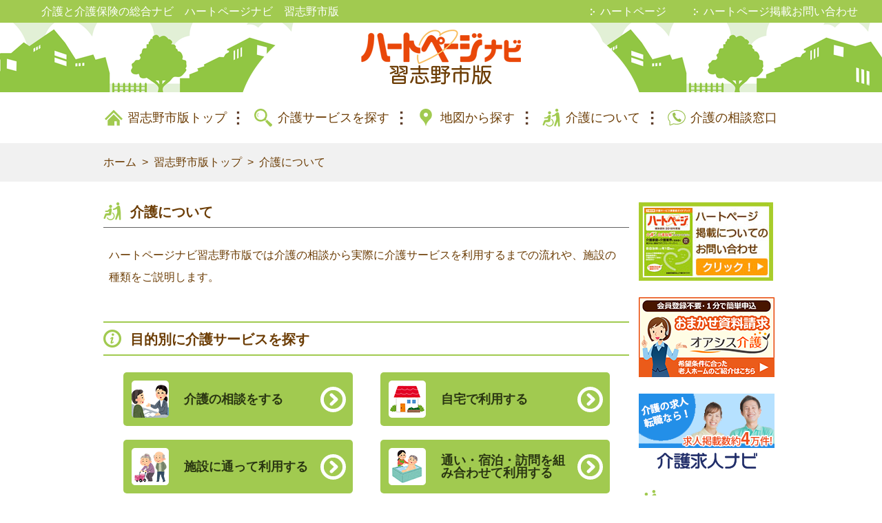

--- FILE ---
content_type: text/html; charset=UTF-8
request_url: https://www.heartpage.jp/narashino/kaigoinfo
body_size: 9258
content:
<!DOCTYPE html>
<html lang="ja">
<head>
<!-- Google Tag Manager -->
<script>(function(w,d,s,l,i){w[l]=w[l]||[];w[l].push({'gtm.start':
new Date().getTime(),event:'gtm.js'});var f=d.getElementsByTagName(s)[0],
j=d.createElement(s),dl=l!='dataLayer'?'&l='+l:'';j.async=true;j.src=
'https://www.googletagmanager.com/gtm.js?id='+i+dl;f.parentNode.insertBefore(j,f);
})(window,document,'script','dataLayer','GTM-KT5M6N4');</script>
<!-- End Google Tag Manager -->
        <meta http-equiv="X-UA-Compatible" content="IE=edge">
        <meta charset="utf-8">
        <link rel="icon" href="/favicon_detail.ico" type="image/vnd.microsoft.icon" />
        <meta name="format-detection" content="telephone=no">
            
            <title>習志野市の介護とはを解決する情報サービス【ハートページナビ　習志野市版】</title>
                <meta name="robots" content="noodp" />
        <meta name="robots" content="index,follow" />
        <meta name="keywords" content=" 居宅介護,在宅介護,習志野市,ハートページ " />
        <meta name="description" content=" 習志野市の介護情報をご案内致します。介護全般についての相談。初めての介護のお悩みやご相談窓口案内。事業所情報の検索など介護の総合情報＜公式＞習志野市の介護総合情報サービス【ハートページナビ習志野市版】の介護について知るページです。 " />
        <meta name="author" content="Copyright (C) Benesse Careeros. All rights reserved." />
        <meta name="csrf-token" content="VUe6YPSAA6YBWojPbN3paF29H1ZwDIDi9nw32UXw">
        <meta property="og:locale" content="ja_jp" />
        
                    <meta name="viewport" content="width=device-width, initial-scale=1.0">
                        <link href="/css/main.css?noCache=20250917" rel="stylesheet">
            <link href="/css/richpage/header.css?noCache=20250917" rel="stylesheet">
        </head>
<body>
<!-- Google Tag Manager (noscript) -->
<noscript><iframe src="https://www.googletagmanager.com/ns.html?id=GTM-KT5M6N4"
height="0" width="0" style="display:none;visibility:hidden"></iframe></noscript>
<!-- End Google Tag Manager (noscript) -->
<header id="GlobalHeader">
    <div id="SiteInfo" >
        <div class="container">
                    <h1>介護と介護保険の総合ナビ　ハートページナビ　習志野市版</h1>
                </div>
        <nav class="is_pc">
            <ul>
                <li><a href="https://www.heartpage.jp" target="_blank" title="ハートページ">ハートページ</a></li>
                <li><a href="https://www.heartpage.jp/info" target="_blank" title="ハートページ掲載お問い合わせ">ハートページ掲載お問い合わせ</a></li>
            </ul>
        </nav>
    </div>
    <div id="HeaderCover">
        <h2><a href="/narashino"><img src="/img/domain/narashino/logo.png" alt="ハートページナビ　習志野市版" srcset="/img/domain/narashino/logo.png 234w, /img/domain/narashino/logo@2x.png 468w" sizes="(max-width: 234px) 100vw, 234px"/></a>
        </h2>
    </div>

    <nav id="SPNavigation">
        <script>
            //SPメニューボタンのフェード処理
            var sp_menu_btn_flg = false;
            function clickSpMenuBtn() {
                if (sp_menu_btn_flg) {
                    $("#sp_menu_btn_1").fadeOut(500);
                    $("#sp_menu_btn_2").fadeIn(500);
                    sp_menu_btn_flg = false;
                } else {
                    $("#sp_menu_btn_2").fadeOut(500);
                    $("#sp_menu_btn_1").fadeIn(500);
                    sp_menu_btn_flg = true;
                }
            }
        </script>
        <div class="open_close trg" onclick="clickSpMenuBtn();">
            <img id="sp_menu_btn_1" src="/img/btn-menu-close.svg" style="width:100%; position: absolute;">
            <img id="sp_menu_btn_2" src="/img/menu.svg" style="width:100%; position: absolute;">
        </div>
        <div class="wrap">
            <div class="contents">
                <ul class="site_navigtion">
                    <li class="home"><a href="/narashino">習志野市版トップ</a></li>
                    <li class="condition_search"><a href="/narashino/search">介護サービスを探す</a></li>
                    <li class="map_search"><a href="/narashino/search/map">地図から探す</a></li>
                    <li class="about_care"><a href="/narashino/kaigoinfo">介護について</a>
                        <ul>
                                                        <li><a href="/narashino/kaigoinfo/viewer#page=2" title="介護保険のしくみ">介護保険のしくみ</a></li>
            <li><a href="/narashino/kaigoinfo/viewer#page=3" title="認定の流れについて">認定の流れについて</a></li>
            <li><a href="/narashino/kaigoinfo/viewer#page=4" title="介護サービスの利用のしかた">介護サービスの利用のしかた</a></li>
            <li><a href="/narashino/kaigoinfo/viewer#page=5" title="居宅サービス">居宅サービス</a></li>
            <li><a href="/narashino/kaigoinfo/viewer#page=6" title="地域密着型サービス">地域密着型サービス</a></li>
            <li><a href="/narashino/kaigoinfo/viewer#page=7" title="福祉用具サービス">福祉用具サービス</a></li>
            <li><a href="/narashino/kaigoinfo/viewer#page=9" title="住宅改修サービス">住宅改修サービス</a></li>
            <li><a href="/narashino/kaigoinfo/viewer#page=10" title="施設サービス">施設サービス</a></li>
            <li><a href="/narashino/kaigoinfo/viewer#page=11" title="介護予防・日常生活支援総合事業">介護予防・日常生活支援総合事業</a></li>
                            </ul>
                    </li>
                                        <li class="consultation"><a href="/narashino/kaigo_soudan">介護の相談窓口</a></li>
                                        <li class="mail"><a href="https://www.heartpage.jp/info" target="_blank" title="ハートページ掲載お問い合わせ">ハートページ掲載お問い合わせ</a></li>
                    <li class="mail"><a href="/contact" rel="nofollow">お問い合わせ</a></li>
                </ul><a class="btn close trg" onclick="clickSpMenuBtn();">メニューを閉じる</a>
            </div>
        </div>
    </nav>
</header>

  <nav class="globalnavigation">
    <ul>
      <li class="home"><a href="/narashino">習志野市版トップ</a></li>
      <li class="condition_search"><a href="/narashino/search">介護サービスを探す</a></li>
      <li class="map_search"><a href="/narashino/search/map">地図から探す</a></li>
      <li class="about_care"><a href="/narashino/kaigoinfo">介護について</a></li>
            <li class="consultation"><a href="/narashino/kaigo_soudan">介護の相談窓口</a></li>
          </ul>
  </nav>

    <div id="Breadcrumbs">
        <div class="container">
            <ul>
                <li><a href="https://www.heartpage.jp">ホーム</a></li>
                <li><a href="https://www.heartpage.jp/narashino">習志野市版トップ</a></li>
                <li><a href="https://www.heartpage.jp/narashino/kaigoinfo">介護について</a></li>
            </ul>
        </div>
    </div>
<div id="MainContents">
                        <div class="container">
        
    <main>
        <section>
            <h2 class="ib-care single_line_style">介護について</h2>
            <div class="m_lr">
                <p>ハートページナビ習志野市版では介護の相談から実際に介護サービスを利用するまでの流れや、施設の種類をご説明します。</p>
            </div>
        </section>

                <section>
            <h2 class="ib-info">目的別に介護サービスを探す</h2>
            <div class="colpattern col2 menu">
                                <a class="menu_type2 col" href="#PURPOSE_1">
                    <div class="image"><img src="/img/img_find_service1.png" alt="介護の相談をする"></div>
                    <h3>介護の相談をする</h3>
                </a>
                                                <a class="menu_type2 col" href="#PURPOSE_2">
                    <div class="image"><img src="/img/img_find_service2.png" alt="自宅で利用する"></div>
                    <h3>自宅で利用する</h3>
                </a>
                                                <a class="menu_type2 col" href="#PURPOSE_3">
                    <div class="image"><img src="/img/img_find_service3.png" alt="施設に通って利用する"></div>
                    <h3>施設に通って利用する</h3>
                </a>
                                                <a class="menu_type2 col" href="#PURPOSE_4">
                    <div class="image"><img src="/img/img_find_service4.png" alt="通い・宿泊・訪問を組み合わせて利用する "></div>
                    <h3>通い・宿泊・訪問を組み合わせて利用する </h3>
                </a>
                                                <a class="menu_type2 col" href="#PURPOSE_5">
                    <div class="image"><img src="/img/img_find_service5.png" alt="短期間施設に入所して利用する"></div>
                    <h3>短期間施設に入所して利用する</h3>
                </a>
                                                <a class="menu_type2 col" href="#PURPOSE_6">
                    <div class="image"><img src="/img/img_find_service6.png" alt="施設に入所する"></div>
                    <h3>施設に入所する</h3>
                </a>
                                                <a class="menu_type2 col" href="#PURPOSE_7">
                    <div class="image"><img src="/img/img_find_service7.png" alt="地域に密着した小規模な施設に入所する"></div>
                    <h3>地域に密着した小規模な施設に入所する</h3>
                </a>
                                                <a class="menu_type2 col" href="#PURPOSE_8">
                    <div class="image"><img src="/img/img_find_service8.png" alt="福祉用具を使う・購入する、住環境を整える"></div>
                    <h3>福祉用具を使う・購入する、住環境を整える</h3>
                </a>
                            </div>
        </section>
        <section>
            <h2 class="ib-info">介護サービスの種類一覧</h2>

                        <div class="purpose" id="PURPOSE_1">
                <h3>介護の相談をする</h3>
                <div class="colpattern col2 menu v_stretch">
                    <div class="menu_type3 col" href="#PURPOSE_1">
                        <h4>居宅介護支援</h4>
                        <div class="content">
                            <div class="image_text">
                                <div class="text_icon">居介</div>
                                <div class="text">ケアマネジャーが介護サービスを利用するためのケアプランを作成し、事業所との連絡・調整などを行います。</div>
                            </div>
                            <a class="btn" href="/narashino/list?type=in_home#facility_list_top">居宅介護支援を探す</a>
                        </div>
                    </div><!-- /menu_type3 -->
                </div><!-- /colpattern -->
            </div><!-- /purpose -->
            
                        <div class="purpose" id="PURPOSE_2">
                <h3>自宅で利用する</h3>
                <div class="colpattern col2 menu v_stretch">

                                        <div class="menu_type3 col" href="#PURPOSE_1">
                        <h4>訪問介護（ホームヘルプ）</h4>
                        <div class="content">
                            <div class="image_text">
                                <div class="text_icon">訪介</div>
                                                                <div class="text">ヘルパーが家庭を訪問して、食事、入浴、排泄の介助や家事など日常生活の手助けを行います。</div>
                                                            </div>
                            <a class="btn" href="/narashino/list?type=visit_care#facility_list_top">訪問介護を探す</a>
                        </div>
                    </div><!-- /menu_type3 -->
                    
                                        <div class="menu_type3 col" href="#PURPOSE_1">
                        <h4>訪問入浴介護</h4>
                        <div class="content">
                            <div class="image_text">
                                <div class="text_icon">訪入</div>
                                <div class="text">看護職員や介護職員が簡易浴槽を積んだ移動入浴車などで家庭を訪問し、健康状態を確認しながら、入浴の介助を行います。</div>
                            </div>
                            <a class="btn" href="/narashino/list?type=visit_bathing#facility_list_top">訪問入浴介護を探す</a>
                        </div>
                    </div><!-- /menu_type3 -->
                    
                                        <div class="menu_type3 col" href="#PURPOSE_1">
                        <h4>訪問看護</h4>
                        <div class="content">
                            <div class="image_text">
                                <div class="text_icon">訪看</div>
                                <div class="text">主治医の指示に基づき、看護師などが家庭を訪問して、療養上の世話や診療の補助などを行います。</div>
                            </div>
                            <a class="btn" href="/narashino/list?type=visit_nursing#facility_list_top">訪問看護を探す</a>
                        </div>
                    </div><!-- /menu_type3 -->
                    
                                        <div class="menu_type3 col" href="#PURPOSE_1">
                        <h4>訪問リハビリテーション</h4>
                        <div class="content">
                            <div class="image_text">
                                <div class="text_icon">訪リ</div>
                                <div class="text">主治医の指示に基づき、理学療法士や作業療法士などが家庭を訪問して、日常生活の自立に向けた機能訓練を行います。</div>
                            </div>
                            <a class="btn" href="/narashino/list?type=visit_rehabilitation#facility_list_top">訪問リハビリテーションを探す</a>
                        </div>
                    </div><!-- /menu_type3 -->
                    
                    
                    
                                        <div class="menu_type3 col" href="#PURPOSE_1">
                        <h4>定期巡回・随時対応型訪問介護看護</h4>
                        <div class="content">
                            <div class="image_text">
                                <div class="text_icon">定随</div>
                                <div class="text">24時間、訪問介護と訪問看護が一体的に、または密接に連携しながら、定期巡回と随時の対応を行います。</div>
                            </div>
                            <a class="btn" href="/narashino/list?type=visit_nursing_care_any_time#facility_list_top">定期巡回・随時対応型訪問介護看護を探す</a>
                        </div>
                    </div><!-- /menu_type3 -->
                    
                </div><!-- /colpattern -->
            </div><!-- /purpose -->
            

                        <div class="purpose" id="PURPOSE_3">
                <h3>施設に通って利用する</h3>
                <div class="colpattern col2 menu v_stretch">

                                        <div class="menu_type3 col" href="#PURPOSE_1">
                        <h4>通所介護（デイサービス）</h4>
                        <div class="content">
                            <div class="image_text">
                                <div class="text_icon">通介</div>
                                                                <div class="text">利用定員19人以上のデイサービスセンターなどで、食事、入浴の提供や、機能訓練などを行います。</div>
                                                            </div>
                            <a class="btn" href="/narashino/list?type=day_service#facility_list_top">通所介護を探す</a>
                        </div>
                    </div><!-- /menu_type3 -->
                    
                                        <div class="menu_type3 col" href="#PURPOSE_1">
                        <h4>地域密着型通所介護（デイサービス）</h4>
                        <div class="content">
                            <div class="image_text">
                                <div class="text_icon">地通</div>
                                <div class="text">利用定員18人以下のデイサービスセンターなどで、食事、入浴の提供や、機能訓練などを行います。</div>
                            </div>
                            <a class="btn" href="/narashino/list?type=day_service_local#facility_list_top">地域密着型通所介護を探す</a>
                        </div>
                    </div><!-- /menu_type3 -->
                    
                                        <div class="menu_type3 col" href="#PURPOSE_1">
                        <h4>通所リハビリテーション(デイケア）</h4>
                        <div class="content">
                            <div class="image_text">
                                <div class="text_icon">通リ</div>
                                <div class="text">医療施設や介護老人保健施設で、理学療法士や作業療法士が機能訓練などを行います。</div>
                            </div>
                            <a class="btn" href="/narashino/list?type=day_care#facility_list_top">通所リハビリテーションを探す</a>
                        </div>
                    </div><!-- /menu_type3 -->
                    
                                        <div class="menu_type3 col" href="#PURPOSE_1">
                        <h4>認知症対応型通所介護（デイサービス）</h4>
                        <div class="content">
                            <div class="image_text">
                                <div class="text_icon">認通</div>
                                <div class="text">認知症の利用者を対象にしたデイサービスセンターなどで、食事、入浴の提供や、機能訓練などを行います。</div>
                            </div>
                            <a class="btn" href="/narashino/list?type=day_service_demenia#facility_list_top">認知症対応型通所介護を探す</a>
                        </div>
                    </div><!-- /menu_type3 -->
                    
                </div><!-- /colpattern -->
            </div><!-- /purpose -->
            

                        <div class="purpose" id="PURPOSE_4">
                <h3>通い・宿泊・訪問を組み合わせて利用する</h3>
                <div class="colpattern col2 menu v_stretch">

                                        <div class="menu_type3 col" href="#PURPOSE_1">
                        <h4>小規模多機能型居宅介護</h4>
                        <div class="content">
                            <div class="image_text">
                                <div class="text_icon">小多</div>
                                <div class="text">施設への通所を中心として、短期間の宿泊や家庭への訪問を組み合わせて、複合的なサービスを行います。</div>
                            </div>
                            <a class="btn" href="/narashino/list?type=multifunction#facility_list_top">小規模多機能型居宅介護を探す</a>
                        </div>
                    </div><!-- /menu_type3 -->
                    
                                    </div><!-- /colpattern -->
            </div><!-- /purpose -->
            

                        <div class="purpose" id="PURPOSE_5">
                <h3>短期間施設に入所して利用する</h3>
                <div class="colpattern col2 menu v_stretch">

                                        <div class="menu_type3 col" href="#PURPOSE_1">
                        <h4>短期入所生活介護（ショートステイ）</h4>
                        <div class="content">
                            <div class="image_text">
                                <div class="text_icon">短生</div>
                                <div class="text">介護老人福祉施設などが、短期間の入所を受け入れ、日常生活上の介護を行います。</div>
                            </div>
                            <a class="btn" href="/narashino/list?type=short_stay_life#facility_list_top">短期入所生活介護を探す</a>
                        </div>
                    </div><!-- /menu_type3 -->
                    
                                        <div class="menu_type3 col" href="#PURPOSE_1">
                        <h4>短期入所療養介護（ショートステイ）</h4>
                        <div class="content">
                            <div class="image_text">
                                <div class="text_icon">短療</div>
                                <div class="text">介護老人保健施設などが、短期間の入所を受け入れ、医療上のケアを含む、日常生活上の介護を行います。</div>
                            </div>
                            <a class="btn" href="/narashino/list?type=short_stay_medical#facility_list_top">短期入所療養介護を探す</a>
                        </div>
                    </div><!-- /menu_type3 -->
                                    </div><!-- /colpattern -->
            </div><!-- /purpose -->
            

                        <div class="purpose" id="PURPOSE_6">
                <h3>施設に入所する</h3>
                <div class="colpattern col2 menu v_stretch">

                                        <div class="menu_type3 col" href="#PURPOSE_1">
                        <h4>介護老人福祉施設（特別養護老人ホーム）</h4>
                        <div class="content">
                            <div class="image_text">
                                <div class="text_icon">特養</div>
                                <div class="text">常に介護が必要な方を対象にした施設で、日常生活上の介護や、健康管理などを行います。</div>
                            </div>
                            <a class="btn" href="/narashino/list?type=special_elderly#facility_list_top">介護老人福祉施設を探す</a>
                        </div>
                    </div><!-- /menu_type3 -->
                    
                                        <div class="menu_type3 col" href="#PURPOSE_1">
                        <h4>介護老人保健施設（老人保健施設）</h4>
                        <div class="content">
                            <div class="image_text">
                                <div class="text_icon">老健</div>
                                <div class="text">病状が安定し、在宅復帰を目指している方が対象の施設で、医学管理下での介護や機能訓練などを行います。</div>
                            </div>
                            <a class="btn" href="/narashino/list?type=geriatric_health#facility_list_top">介護老人保健施設を探す</a>
                        </div>
                    </div><!-- /menu_type3 -->
                    
                    
                    
                                        <div class="menu_type3 col" href="#PURPOSE_1">
                                                <h4>特定施設入居者生活介護（有料老人ホームなど）</h4>
                                                <div class="content">
                            <div class="image_text">
                                <div class="text_icon">特施</div>
                                                                <div class="text">指定を受けた有料老人ホームなどで、日常生活上の介護や機能訓練などを行います。</div>
                                                            </div>
                            <a class="btn" href="/narashino/list?type=nursing_home#facility_list_top">特定施設入居者生活介護を探す</a>
                        </div>
                    </div><!-- /menu_type3 -->
                                    </div><!-- /colpattern -->
            </div><!-- /purpose -->
            

                        <div class="purpose" id="PURPOSE_7">
                <h3>地域に密着した小規模な施設に入所する</h3>
                <div class="colpattern col2 menu v_stretch">

                                        <div class="menu_type3 col" href="#PURPOSE_1">
                        <h4>認知症対応型共同生活介護（グループホーム）</h4>
                        <div class="content">
                            <div class="image_text">
                                <div class="text_icon">認共</div>
                                <div class="text">認知症の利用者を対象にした少人数の施設で、日常生活上の介護や、機能訓練などを行います。</div>
                            </div>
                            <a class="btn" href="/narashino/list?type=group_home#facility_list_top">認知症対応型共同生活介護を探す</a>
                        </div>
                    </div><!-- /menu_type3 -->
                    
                                        <div class="menu_type3 col" href="#PURPOSE_1">
                        <h4>地域密着型介護老人福祉施設入所者生活介護</h4>
                        <div class="content">
                            <div class="image_text">
                                <div class="text_icon">地介</div>
                                                                <div class="text">常に介護が必要な方を対象にした入所定員29人以下の施設で、日常生活上の介護や、健康管理などを行います。</div>
                                                            </div>
                            <a class="btn" href="/narashino/list?type=living_care_local#facility_list_top">地域密着型介護老人福祉施設入所者生活介護を探す</a>
                        </div>
                    </div><!-- /menu_type3 -->
                    
                                    </div><!-- /colpattern -->
            </div><!-- /purpose -->
            

                        <div class="purpose" id="PURPOSE_8">
                <h3>福祉用具を使う・購入する、住環境を整える</h3>
                <div class="colpattern col2 menu v_stretch">

                                        <div class="menu_type3 col" href="#PURPOSE_1">
                        <h4>福祉用具貸与・特定福祉用具販売</h4>
                        <div class="content">
                            <div class="image_text">
                                <div class="text_icon">用具</div>
                                <div class="text">適切な福祉用具を選ぶための援助や取り付け、調整などを行い、福祉用具を貸与・販売します。</div>
                            </div>
                            <a class="btn" href="/narashino/list?type=equipment_store#facility_list_top">福祉用具貸与・特定福祉用具販売を探す</a>
                        </div>
                    </div><!-- /menu_type3 -->
                    
                                    </div><!-- /colpattern -->
            </div><!-- /purpose -->
                    </section>
<h3 class="ib-info" id="viewer_back">介護について知る</h3>
<div class="colpattern col2 menu">
                                        <a class="menu_type1 col" href="/narashino/kaigo_soudan">
                        <div class="image">
                                                        <img src="/img/info_page/img_sodanmadoguchi.png" alt="習志野市の介護の相談窓口一覧" srcset="/img/info_page/img_sodanmadoguchi.png 1x, /img/info_page/img_sodanmadoguchi@2x.png 2x">
                        </div>
                        <div class="text">
                            <h3>習志野市の介護の相談窓口一覧</h3>
                            <p>介護・高齢者に関する相談窓口の連絡先を公開しています。</p>
                            <p class="link">介護の相談窓口はこちら。</p>
                        </div>
                    </a>
                                                            <a class="menu_type1 col" href="/narashino/kaigoinfo/viewer#page=2">
                        <div class="image">
                                                        <img src="/img/info_page/img_kaigohoken.png" alt="介護保険のしくみ" srcset="/img/info_page/img_kaigohoken.png 1x, /img/info_page/img_kaigohoken@2x.png 2x">
                        </div>
                        <div class="text">
                            <h3>介護保険のしくみ</h3>
                            <p>高齢者の暮らしを社会みんなで支えあう。介護保険制度を解説します。</p>
                            <p class="link">詳細はこちら。</p>
                        </div>
                    </a>
                                        <a class="menu_type1 col" href="/narashino/kaigoinfo/viewer#page=3">
                        <div class="image">
                                                        <img src="/img/info_page/img_nintei.png" alt="認定の流れについて" srcset="/img/info_page/img_nintei.png 1x, /img/info_page/img_nintei@2x.png 2x">
                        </div>
                        <div class="text">
                            <h3>認定の流れについて</h3>
                            <p>介護サービスを利用するための一連の流れを解説します。</p>
                            <p class="link">詳細はこちら。</p>
                        </div>
                    </a>
                                        <a class="menu_type1 col" href="/narashino/kaigoinfo/viewer#page=4">
                        <div class="image">
                                                        <img src="/img/info_page/img_kaigoservice.png" alt="介護サービスの利用のしかた" srcset="/img/info_page/img_kaigoservice.png 1x, /img/info_page/img_kaigoservice@2x.png 2x">
                        </div>
                        <div class="text">
                            <h3>介護サービスの利用のしかた</h3>
                            <p>認定の結果に応じてケアプランを作成し、サービスを利用します。</p>
                            <p class="link">詳細はこちら。</p>
                        </div>
                    </a>
                                        <a class="menu_type1 col" href="/narashino/kaigoinfo/viewer#page=5">
                        <div class="image">
                                                        <img src="/img/info_page/img_kyotaku.png" alt="居宅サービス" srcset="/img/info_page/img_kyotaku.png 1x, /img/info_page/img_kyotaku@2x.png 2x">
                        </div>
                        <div class="text">
                            <h3>居宅サービス</h3>
                            <p>自宅での利用、施設に通い利用など必要なサービスを組み合わせて利用できます。</p>
                            <p class="link">詳細はこちら。</p>
                        </div>
                    </a>
                                        <a class="menu_type1 col" href="/narashino/kaigoinfo/viewer#page=6">
                        <div class="image">
                                                        <img src="/img/info_page/img_chiikimicchaku.png" alt="地域密着型サービス" srcset="/img/info_page/img_chiikimicchaku.png 1x, /img/info_page/img_chiikimicchaku@2x.png 2x">
                        </div>
                        <div class="text">
                            <h3>地域密着型サービス</h3>
                            <p>住み慣れた地域で暮らし続けるために地域密着型サービスがあります。</p>
                            <p class="link">詳細はこちら。</p>
                        </div>
                    </a>
                                        <a class="menu_type1 col" href="/narashino/kaigoinfo/viewer#page=7">
                        <div class="image">
                                                        <img src="/img/info_page/img_fukushiyogu.png" alt="福祉用具サービス" srcset="/img/info_page/img_fukushiyogu.png 1x, /img/info_page/img_fukushiyogu@2x.png 2x">
                        </div>
                        <div class="text">
                            <h3>福祉用具サービス</h3>
                            <p>介護保険によるレンタル・購入費の給付がある福祉用具を紹介します。</p>
                            <p class="link">詳細はこちら。</p>
                        </div>
                    </a>
                                        <a class="menu_type1 col" href="/narashino/kaigoinfo/viewer#page=9">
                        <div class="image">
                                                        <img src="/img/info_page/img_jyutakukaishu.png" alt="住宅改修サービス" srcset="/img/info_page/img_jyutakukaishu.png 1x, /img/info_page/img_jyutakukaishu@2x.png 2x">
                        </div>
                        <div class="text">
                            <h3>住宅改修サービス</h3>
                            <p>自宅で安全に生活するための住宅改修サービスについて解説します。</p>
                            <p class="link">詳細はこちら。</p>
                        </div>
                    </a>
                                        <a class="menu_type1 col" href="/narashino/kaigoinfo/viewer#page=10">
                        <div class="image">
                                                        <img src="/img/info_page/img_shisetsuservice.png" alt="施設サービス" srcset="/img/info_page/img_shisetsuservice.png 1x, /img/info_page/img_shisetsuservice@2x.png 2x">
                        </div>
                        <div class="text">
                            <h3>施設サービス</h3>
                            <p>施設サービスはどのような介護が必要かによってタイプが分かれます。</p>
                            <p class="link">詳細はこちら。</p>
                        </div>
                    </a>
                                        <a class="menu_type1 col" href="/narashino/kaigoinfo/viewer#page=11">
                        <div class="image">
                                                        <img src="/img/info_page/img_yobo-shien.png" alt="介護予防・日常生活支援総合事業" srcset="/img/info_page/img_yobo-shien.png 1x, /img/info_page/img_yobo-shien@2x.png 2x">
                        </div>
                        <div class="text">
                            <h3>介護予防・日常生活支援総合事業</h3>
                            <p>65歳以上のすべての方の介護予防と自立した日常生活の支援を目的とした事業です。</p>
                            <p class="link">詳細はこちら。</p>
                        </div>
                    </a>
                                                                
                </div>
    </main>
    <aside>
        <section class="banners">
            <ul>
                                
                    
                
                                   
                                                                                                                <li><a href="https://www.heartpage.jp/info" target="_blank"><img src="/img/bnr_05.png?noCache=20250917" alt="ハートページ掲載についてのお問い合わせ"></a></li>
                <li>
                  <a href="https://www.oasisnavi.jp/document/auto_subscription_input_form/?utm_source=heartpagenavi&utm_medium=bnr&utm_campaign=B_omakase" onclick="dataLayer.push({'event':'click_banner','event_category':'banner_own', 'event_label':'E_oasis_omakase'});" target="_blank">
                      <img src="/img/bnr_06.png?noCache=20250917" alt="老人ホーム・介護施設お探しならオアシス介護">
                  </a>
                </li>
                <li>
                  <a href="https://www.kaigo-kyuujin.com/" onclick="dataLayer.push({'event':'click_banner','event_category':'banner_own', 'event_label':''E_kaikyu_top'});" target="_blank">
                    <img src="/img/bnr_02.png?noCache=20250917" alt="介護の求人なら業界Noクラスの介護求人ナビ">
                  </a>
                </li>
                                                                                                            </ul>
        </section>
        <section class="about_care">
            <h2 class="ib-care">介護について</h2>
            <ul>
                                <li><a href="/narashino/kaigo_soudan" title="習志野市の介護の相談窓口一覧">習志野市の介護の相談窓口一覧</a></li>
                <li><a href="/narashino/kaigoinfo/viewer#page=2" title="介護保険のしくみ">介護保険のしくみ</a></li>
            <li><a href="/narashino/kaigoinfo/viewer#page=3" title="認定の流れについて">認定の流れについて</a></li>
            <li><a href="/narashino/kaigoinfo/viewer#page=4" title="介護サービスの利用のしかた">介護サービスの利用のしかた</a></li>
            <li><a href="/narashino/kaigoinfo/viewer#page=5" title="居宅サービス">居宅サービス</a></li>
            <li><a href="/narashino/kaigoinfo/viewer#page=6" title="地域密着型サービス">地域密着型サービス</a></li>
            <li><a href="/narashino/kaigoinfo/viewer#page=7" title="福祉用具サービス">福祉用具サービス</a></li>
            <li><a href="/narashino/kaigoinfo/viewer#page=9" title="住宅改修サービス">住宅改修サービス</a></li>
            <li><a href="/narashino/kaigoinfo/viewer#page=10" title="施設サービス">施設サービス</a></li>
            <li><a href="/narashino/kaigoinfo/viewer#page=11" title="介護予防・日常生活支援総合事業">介護予防・日常生活支援総合事業</a></li>
                </ul>
        </section>
    </aside>
    </div>
    <div class="container">
    <aside id="AsideFooter">
                                    
                
                                </aside>
    </div>
</div>
    <footer id="GlobalFooter">
        <div class="container"><a id="PageTop" href="#GlobalHeader">トップへ</a></div>
        <div id="Pickup">
            <div class="container">
                
                <ul>
                    
                    
                    
                    
                    
                    
                    
                    
                </ul>
            </div>
        </div>
        <div id="GlobalFooterContents">
                                                                        <h2 class="lines-on-sides"><span>協賛企業</span></h2>
                        <div id="GlobalFooterMainBanners" class="container">
                            <ul class="colpattern flex_start col4">
                                                                    <li class="col">
                                        <div class="koukoku_1001">
                                            <div class="only_pc">
                                                <a href="https://www.smilecare2525.co.jp/" target="_blank" rel="sponsored"><img
                                                            src="/storage/img/banner_img/10211472/pc/10211472_3" alt="footer_banner"></a>
                                            </div>
                                            <div class="only_sp">
                                                <a href="https://www.smilecare2525.co.jp/" target="_blank" rel="sponsored"><img
                                                            src="/storage/img/banner_img/10211472/sp/10211472_3" alt="footer_banner"></a>
                                            </div>
                                        </div>
                                    </li>
                                                            </ul>
                        </div>
                        <hr>
                                                  <nav class="globalnavigation">
    <ul>
      <li class="home"><a href="/narashino">習志野市版トップ</a></li>
      <li class="condition_search"><a href="/narashino/search">介護サービスを探す</a></li>
      <li class="map_search"><a href="/narashino/search/map">地図から探す</a></li>
      <li class="about_care"><a href="/narashino/kaigoinfo">介護について</a></li>
            <li class="consultation"><a href="/narashino/kaigo_soudan">介護の相談窓口</a></li>
          </ul>
  </nav>
        </div>
        <div class="only_pc">
            <div id="GlobalFooterImg"  class="GlobalFooterSiteInfoWww" >
                <div class="GlobalFooterImg_bottom"></div>
            </div>
        </div>
        <!-- search-service -->
        <div class="search-service">
            <div class="container">
                                                                                        <div class="facility-type-area">
                                <h2 class="ttl">よく検索されているキーワードから探す</h2>
                                <div class="list-service-wrapper">
                                    <ul class="list-service">
                                                                                                                            <li><a href=" /narashino/kaigo_soudan " >介護の相談窓口</a>
                                            </li>
                                                                                                                                                                                                                <li><a href=" /narashino/list?kw=caremanager " >ケアマネジャー</a>
                                            </li>
                                                                                                                                                                                                                <li><a href=" /narashino/list?type=visit_care#facility_list_top " >ホームヘルプ</a>
                                            </li>
                                                                                                                                                                                                                <li><a href=" /narashino/list?kw=dayservice " >デイサービス</a>
                                            </li>
                                                                                                                                                                                                                <li><a href=" /narashino/list?type=visit_nursing#facility_list_top " >訪問看護</a>
                                            </li>
                                                                                                                                                                                                                <li><a href=" /narashino/list?type=day_care#facility_list_top " >デイケア</a>
                                            </li>
                                                                                                                                                                                                                <li><a href=" /narashino/list?kw=shortstay " >ショートステイ</a>
                                            </li>
                                                                                                                                                                                                                <li><a href=" /narashino/list?type=group_home#facility_list_top " >グループホーム</a>
                                            </li>
                                                                                                                                                                                                                <li><a href=" /narashino/list?type=equipment_store#facility_list_top " >福祉用具購入・レンタル</a>
                                            </li>
                                                                                                                    </ul>
                                </div>
                            </div>
                                                                                    <div class="facility-type-area">
                    <h2 class="ttl">施設・サービス種類から事業所を探す</h2>
                    <div class="list-service-wrapper">
                        <ul class="list-service">
                                                                                            <li><a href="https://www.heartpage.jp/narashino/list?type=in_home"
                                           title="居宅介護支援">居宅介護支援</a></li>
                                                                <li><a href="https://www.heartpage.jp/narashino/list?type=visit_care"
                                           title="訪問介護（ホームヘルプ）">訪問介護（ホームヘルプ）</a></li>
                                                                <li><a href="https://www.heartpage.jp/narashino/list?type=visit_bathing"
                                           title="訪問入浴介護">訪問入浴介護</a></li>
                                                                <li><a href="https://www.heartpage.jp/narashino/list?type=visit_nursing"
                                           title="訪問看護">訪問看護</a></li>
                                                                <li><a href="https://www.heartpage.jp/narashino/list?type=visit_rehabilitation"
                                           title="訪問リハビリテーション">訪問リハビリテーション</a></li>
                                                                <li><a href="https://www.heartpage.jp/narashino/list?type=visit_nursing_care_any_time"
                                           title="定期巡回・随時対応型訪問介護看護">定期巡回・随時対応型訪問介護看護</a></li>
                                                                <li><a href="https://www.heartpage.jp/narashino/list?type=day_service"
                                           title="通所介護">通所介護</a></li>
                                                                <li><a href="https://www.heartpage.jp/narashino/list?type=day_service_local"
                                           title="地域密着型通所介護">地域密着型通所介護</a></li>
                                                                <li><a href="https://www.heartpage.jp/narashino/list?type=day_care"
                                           title="通所リハビリテーション（デイケア）">通所リハビリテーション（デイケア）</a></li>
                                                                <li><a href="https://www.heartpage.jp/narashino/list?type=day_service_demenia"
                                           title="認知症対応型通所介護">認知症対応型通所介護</a></li>
                                                                <li><a href="https://www.heartpage.jp/narashino/list?type=multifunction"
                                           title="小規模多機能型居宅介護">小規模多機能型居宅介護</a></li>
                                                                <li><a href="https://www.heartpage.jp/narashino/list?type=short_stay_life"
                                           title="短期入所生活介護">短期入所生活介護</a></li>
                                                                <li><a href="https://www.heartpage.jp/narashino/list?type=short_stay_medical"
                                           title="短期入所療養介護">短期入所療養介護</a></li>
                                                                <li><a href="https://www.heartpage.jp/narashino/list?type=special_elderly"
                                           title="介護老人福祉施設（特別養護老人ホーム）">介護老人福祉施設（特別養護老人ホーム）</a></li>
                                                                <li><a href="https://www.heartpage.jp/narashino/list?type=geriatric_health"
                                           title="介護老人保健施設（老人保健施設）">介護老人保健施設（老人保健施設）</a></li>
                                                                <li><a href="https://www.heartpage.jp/narashino/list?type=nursing_home"
                                           title="特定施設入居者生活介護（有料老人ホームなど）">特定施設入居者生活介護（有料老人ホームなど）</a></li>
                                                                <li><a href="https://www.heartpage.jp/narashino/list?type=group_home"
                                           title="認知症対応型共同生活介護（グループホーム）">認知症対応型共同生活介護（グループホーム）</a></li>
                                                                <li><a href="https://www.heartpage.jp/narashino/list?type=living_care_local"
                                           title="地域密着型介護老人福祉施設入所者生活介護">地域密着型介護老人福祉施設入所者生活介護</a></li>
                                                                <li><a href="https://www.heartpage.jp/narashino/list?type=equipment_store"
                                           title="福祉用具貸与・特定福祉用具販売">福祉用具貸与・特定福祉用具販売</a></li>
                                                                                </ul>
                    </div>
                </div>
                                    <div class="facility-type-area">
                        <h2 class="ttl">介護を学ぶ　はーとん教室</h2>
                        <div class="list-service-wrapper">
                            <a class="arrow arrow-prev arrow-areas" data-name="hearton" direction="hearton-prev"></a>
                            <a class="arrow arrow-next arrow-areas" data-name="hearton" direction="hearton-next"></a>
                            <ul class="list-service list-service-scroll" data-name="hearton">
                                <li><a href="https://www.heartpage.jp/contents/magazine/02-00054" title="介護保険制度とは？"
                                       target="_blank">介護保険制度とは？</a></li>
                                <li><a href="https://www.heartpage.jp/contents/magazine/03-00040" title="訪問介護とは？"
                                       target="_blank">訪問介護とは？</a></li>
                                <li><a href="https://www.heartpage.jp/contents/magazine/03-00042" title="デイサービスとは？"
                                       target="_blank">デイサービスとは？</a></li>
                                <li><a href="https://www.heartpage.jp/contents/magazine/03-00037" title="ショートステイとは？"
                                       target="_blank">ショートステイとは？</a></li>
                                <li><a href="https://www.heartpage.jp/contents/magazine/03-00036" title="居宅介護支援とは？"
                                       target="_blank">居宅介護支援とは？</a></li>
                                <li><a href="https://www.heartpage.jp/contents/magazine/03-00046" title="訪問入浴介護サービスとは？"
                                       target="_blank">訪問入浴介護サービスとは？</a></li>
                                <li><a href="https://www.heartpage.jp/contents/magazine/03-00045" title="訪問リハビリとは？"
                                       target="_blank">訪問リハビリとは？</a></li>
                                <li><a href="https://www.heartpage.jp/contents/magazine/03-00060" title="デイケア（通所リハビリ）とは？"
                                       target="_blank">デイケア（通所リハビリ）とは？</a></li>
                                <li><a href="https://www.heartpage.jp/contents/magazine/03-00063" title="小規模多機能型居宅介護とは？"
                                       target="_blank">小規模多機能型居宅介護とは？</a></li>
                                <li><a href="https://www.heartpage.jp/contents/magazine/03-00085" title="居宅療養管理指導とは？"
                                       target="_blank">居宅療養管理指導とは？</a></li>
                                <li><a href="https://www.heartpage.jp/contents/magazine" title="はーとん教室一覧"
                                       target="_blank">はーとん教室一覧</a></li>
                            </ul>
                        </div>
                    </div>
                    <div class="facility-type-area">
                        <h2 class="ttl">はーとん教室新着</h2>
                        <div class="list-service-wrapper">
                            <a class="arrow arrow-prev arrow-areas" data-name="hearton-new" direction="hearton-new-prev"></a>
                            <a class="arrow arrow-next arrow-areas" data-name="hearton-new" direction="hearton-new-next"></a>
                            <ul class="list-service list-service-scroll" data-name="hearton-new">
                                                                    <li>
                                        <a href="https://www.heartpage.jp/contents/magazine/08-01375"
                                           title="高齢者は寒さを感じにくい？真冬でも下着一枚で過ごす利用者さん【介護漫画】" target="_blank"><span
                                                    class="only_pc">高齢者は寒さを感じにくい？真冬でも下着一…</span><span
                                                    class="only_sp">高齢者は寒さを感じにくい？真冬でも下…</span></a>
                                    </li>
                                                                    <li>
                                        <a href="https://www.heartpage.jp/contents/magazine/08-01371"
                                           title="【チェクリストつき】ショートステイの持ち物一覧＆失敗しない準備のコツ" target="_blank"><span
                                                    class="only_pc">【チェクリストつき】ショートステイの持ち…</span><span
                                                    class="only_sp">【チェクリストつき】ショートステイの…</span></a>
                                    </li>
                                                                    <li>
                                        <a href="https://www.heartpage.jp/contents/magazine/08-00748"
                                           title="【2026早見表つき】長寿祝いは何歳で祝う？一覧＆おすすめプレゼント・メッセージ文例" target="_blank"><span
                                                    class="only_pc">【2026早見表つき】長寿祝いは何歳で祝…</span><span
                                                    class="only_sp">【2026早見表つき】長寿祝いは何歳…</span></a>
                                    </li>
                                                                    <li>
                                        <a href="https://www.heartpage.jp/contents/magazine/08-00179"
                                           title="【高齢者の塗り絵】4月はお花見！カレンダーの有無を選べる塗り絵" target="_blank"><span
                                                    class="only_pc">【高齢者の塗り絵】4月はお花見！カレンダ…</span><span
                                                    class="only_sp">【高齢者の塗り絵】4月はお花見！カレ…</span></a>
                                    </li>
                                                                    <li>
                                        <a href="https://www.heartpage.jp/contents/magazine/08-01368"
                                           title="仏壇に添えた1枚の年賀状。律儀な夫に伝えたかった3年越しの完了報告【介護漫画】" target="_blank"><span
                                                    class="only_pc">仏壇に添えた1枚の年賀状。律儀な夫に伝え…</span><span
                                                    class="only_sp">仏壇に添えた1枚の年賀状。律儀な夫に…</span></a>
                                    </li>
                                                                    <li>
                                        <a href="https://www.heartpage.jp/contents/magazine/03-00059"
                                           title="福祉用具貸与とは？介護保険でレンタルできる13品目一覧" target="_blank"><span
                                                    class="only_pc">福祉用具貸与とは？介護保険でレンタルでき…</span><span
                                                    class="only_sp">福祉用具貸与とは？介護保険でレンタル…</span></a>
                                    </li>
                                                            </ul>
                        </div>
                    </div>
                            </div>
        </div>
        <div class="only_pc">
            <div id="GlobalFooterSiteInfo"  class="GlobalFooterSiteInfoWww" >
                <nav>
                    <div class="GlobalFooterLink">
                        <ul class="GlobalFooterLink_ul1">
                            <li><a href="https://www.heartpage.jp/" target="_blank">ホーム</a></li>
                            <li><a href="/about">ハートページについて</a></li>
                            <li><a href="/sitemap">サイトマップ</a></li>
                            <li><a href="/contact" rel="nofollow">お問い合わせ</a></li>
                        </ul>
                    </div>
                    <div class="GlobalFooterLink">
                        <ul>
                            <li><a href="/tos">ご利用規約</a></li>
                            <li><a href="https://www.benesse-careeros.co.jp/personal/" target="_blank" rel="nofollow">個人情報の取扱いについて</a></li>
                            <li><a href="https://www.benesse-careeros.co.jp/sitepolicy/" target="_blank" rel="nofollow">サイト利用上の注意</a></li>
                            <li><a href="https://www.benesse-careeros.co.jp/company/" target="_blank" rel="nofollow" title="会社概要｜株式会社ベネッセキャリオス">運営会社情報</a></li>
                        </ul>
                        
                    </div>
                </nav>
            </div>
        </div>
        <div class="only_sp SpGlobalFooter" id="GlobalFooterSiteInfo_sp">
            <div class="SpGlobalFooterLink">
                <nav>
                    <ul>
                        <li><a href="https://www.heartpage.jp/" target="_blank">ホーム</a></li>
                        <li><a href="/about">ハートページについて</a></li>
                        <li><a href="/sitemap">サイトマップ</a></li>
                        <li><a href="/contact" rel="nofollow">お問い合わせ</a></li>
                        <li><a href="/tos">ご利用規約</a></li>
                        <li><a href="https://www.benesse-careeros.co.jp/personal/" target="_blank" rel="nofollow">個人情報の取扱いについて</a></li>
                        <li><a href="https://www.benesse-careeros.co.jp/sitepolicy/" target="_blank" rel="nofollow">サイト利用上の注意</a></li>
                        <li><a href="https://www.benesse-careeros.co.jp/company/" target="_blank" rel="nofollow" title="会社概要｜株式会社ベネッセキャリオス">運営会社情報</a></li>
                    </ul>
                </nav>
            </div>
        </div>
        <!-- search-service end -->
        <div id="Copyright">Copyright (C) Benesse Careeros. All rights reserved.</div>
    </footer>

<script src="/js/jquery.min.js"></script>
<script src="/js/browser-polyfill.min.js"></script>
<script src="/js/slick.min.js"></script>
<script src="/js/jquery-ui.min-custom.js"></script>
<script src="/js/main.js?noCache=20250917"></script>
<script src="/js/premium_banner.js"></script>

    <script>
        /* 広告のクリックカウント */
        $(function(){
            $("div[class*='koukoku_']").click(function(){
                var koukoku_ids = [];
                var koukoku_id = $(this).attr('class').split('_');
                koukoku_id.forEach((val) => {
                    if(isFinite(val) && !koukoku_ids.includes(val)){
                        koukoku_ids.push(val);
                    }
                });
                var ua = window.navigator.userAgent;
                if (koukoku_ids.length > 0) {
                    $.ajax({
                        headers: {
                            'X-CSRF-TOKEN': $('meta[name="csrf-token"]').attr('content')
                        },
                        type: 'POST',
                        async: false,
                        url: "https://www.heartpage.jp/count_click",
                        data: {
                            id: koukoku_ids[0],
                            ua: ua
                        },
                        success : function(data){
//                        window.open(JSON.parse(data), '_blank');
                        },
                        error : function(data){
//                        alert('error !!!!');
                        }
                    });
                }
            });
        });

        /* ページを開いたときの広告カウント */
        $(window).on('load',function(){
            var ua = window.navigator.userAgent;
            var koukoku_ids = [];
            $("div[class*='koukoku_']").each(function(){
                var koukoku_id = $(this).attr('class').split('_');
                koukoku_id.forEach((val) => {
                    if(isFinite(val) && !koukoku_ids.includes(val)){
                        if($(this).is(':visible') == true){
                            koukoku_ids.push(val);
                        }
                    }
                });
            });
            if (koukoku_ids.length > 0) {
                $.ajax({
                    headers: {
                            'X-CSRF-TOKEN': $('meta[name="csrf-token"]').attr('content')
                    },
                    type: 'POST',
                    async: true,
                    traditional: true,
                    url: "https://www.heartpage.jp/count_view",
                    data: {
                        'id[]': koukoku_ids,
                        'ua': ua
                    },
                    success: function(data){
//                        location.href = JSON.parse(data).url;
                    },
                    error: function(data){
//                    alert('error !!!!');
                    }
                });
            }
        });
    </script>
<script type="application/ld+json">
{
    "@context": "http://schema.org",
    "@type": "BreadcrumbList",
    "itemListElement":
    [
        {
            "@type": "ListItem",
            "position": 1,
            "item":
            {
                "@id": "https://www.heartpage.jp",
                "name": "ホーム"
            }
        },
        {
            "@type": "ListItem",
            "position": 2,
            "item":
            {
                "@id": "https://www.heartpage.jp/narashino",
                "name": "習志野市版トップ"
            }
        },
        {
        "@type": "ListItem",
        "position": 3,
        "item":
        {
            "@id": "https://www.heartpage.jp/narashino/kaigoinfo",
            "name": "介護について"
        }
        }
    ]
}
</script>
</body>
</html>


--- FILE ---
content_type: image/svg+xml
request_url: https://www.heartpage.jp/img/menu.svg
body_size: 1163
content:
<?xml version="1.0" encoding="utf-8"?>
<!-- Generator: Adobe Illustrator 21.1.0, SVG Export Plug-In . SVG Version: 6.00 Build 0)  -->
<svg version="1.1" id="icon_menu.svg" xmlns="http://www.w3.org/2000/svg" xmlns:xlink="http://www.w3.org/1999/xlink" x="0px"
	 y="0px" viewBox="0 0 87 87" style="enable-background:new 0 0 87 87;" xml:space="preserve">
<style type="text/css">
	.st0{fill:#FFFFFF;}
	.st1{fill:#5F3E2C;}
	.st2{enable-background:new    ;}
</style>
<g>
	<path id="角丸長方形_2_1_" class="st0" d="M13.5,3.5h60c5.5,0,10,4.5,10,10v60c0,5.5-4.5,10-10,10h-60c-5.5,0-10-4.5-10-10
		v-60C3.5,8,8,3.5,13.5,3.5z"/>
	<path class="st1" d="M73.5,85h-60C7.2,85,2,79.8,2,73.5v-60C2,7.2,7.2,2,13.5,2h60C79.8,2,85,7.2,85,13.5v60
		C85,79.8,79.8,85,73.5,85z M13.5,5C8.8,5,5,8.8,5,13.5v60c0,4.7,3.8,8.5,8.5,8.5h60c4.7,0,8.5-3.8,8.5-8.5v-60
		C82,8.8,78.2,5,73.5,5H13.5z"/>
</g>
<path id="icon_hamburger.svg" class="st1" d="M23.5,15.2h39c1.6,0,2.9,1.3,2.9,2.9c0,0,0,0,0,0v0.4c0,1.6-1.3,2.9-2.9,2.9l0,0h-39
	c-1.6,0-2.9-1.3-2.9-2.9c0,0,0,0,0,0v-0.4C20.6,16.5,21.9,15.2,23.5,15.2C23.5,15.2,23.5,15.2,23.5,15.2z M23.5,29.4h39
	c1.6,0,2.9,1.3,2.9,2.9c0,0,0,0,0,0v0.4c0,1.6-1.3,2.9-2.9,2.9l0,0h-39c-1.6,0-2.9-1.3-2.9-2.9c0,0,0,0,0,0v-0.4
	C20.6,30.7,21.9,29.4,23.5,29.4C23.5,29.4,23.5,29.4,23.5,29.4z M23.5,44.4h39c1.6,0,2.9,1.3,2.9,2.9c0,0,0,0,0,0v0.4
	c0,1.6-1.3,2.9-2.9,2.9l0,0h-39c-1.6,0-2.9-1.3-2.9-2.9c0,0,0,0,0,0v-0.3C20.6,45.7,21.9,44.4,23.5,44.4
	C23.5,44.4,23.5,44.4,23.5,44.4z"/>
<g class="st2">
	<path class="st1" d="M25.1,59.7c-0.4,2.6-1.3,4.9-2.7,7.1c1.3,1,2.7,2,4.1,3.3l-1.8,2c-0.8-0.9-2.1-2-3.8-3.2
		c-2.2,2.6-5,4.3-8.4,5.3L11.4,72c1.3-0.4,2.6-1,3.9-1.8c1.3-0.9,2.4-1.8,3.4-2.9c-0.9-0.6-2.7-1.7-5.2-3.1l1.5-1.8
		c2,1,3.7,2,5.2,2.9c1.2-1.9,1.9-3.9,2.2-5.9L25.1,59.7z"/>
	<path class="st1" d="M44.3,73.1H28.7v-2.4h15.6V73.1z M43.3,63.6H29.9v-2.3h13.5V63.6z"/>
	<path class="st1" d="M60.3,73.6h-14v-1.9h7.9l0.9-7.1H48v-1.8h9.5l-1.2,8.9h3.9V73.6z"/>
	<path class="st1" d="M78.5,68H63.2v-2.2h15.4V68z"/>
</g>
</svg>


--- FILE ---
content_type: application/javascript
request_url: https://www.heartpage.jp/js/main.js?noCache=20250917
body_size: 4617
content:
/******/ (function(modules) { // webpackBootstrap
/******/ 	// The module cache
/******/ 	var installedModules = {};
/******/
/******/ 	// The require function
/******/ 	function __webpack_require__(moduleId) {
/******/
/******/ 		// Check if module is in cache
/******/ 		if(installedModules[moduleId]) {
/******/ 			return installedModules[moduleId].exports;
/******/ 		}
/******/ 		// Create a new module (and put it into the cache)
/******/ 		var module = installedModules[moduleId] = {
/******/ 			i: moduleId,
/******/ 			l: false,
/******/ 			exports: {}
/******/ 		};
/******/
/******/ 		// Execute the module function
/******/ 		modules[moduleId].call(module.exports, module, module.exports, __webpack_require__);
/******/
/******/ 		// Flag the module as loaded
/******/ 		module.l = true;
/******/
/******/ 		// Return the exports of the module
/******/ 		return module.exports;
/******/ 	}
/******/
/******/
/******/ 	// expose the modules object (__webpack_modules__)
/******/ 	__webpack_require__.m = modules;
/******/
/******/ 	// expose the module cache
/******/ 	__webpack_require__.c = installedModules;
/******/
/******/ 	// identity function for calling harmony imports with the correct context
/******/ 	__webpack_require__.i = function(value) { return value; };
/******/
/******/ 	// define getter function for harmony exports
/******/ 	__webpack_require__.d = function(exports, name, getter) {
/******/ 		if(!__webpack_require__.o(exports, name)) {
/******/ 			Object.defineProperty(exports, name, {
/******/ 				configurable: false,
/******/ 				enumerable: true,
/******/ 				get: getter
/******/ 			});
/******/ 		}
/******/ 	};
/******/
/******/ 	// getDefaultExport function for compatibility with non-harmony modules
/******/ 	__webpack_require__.n = function(module) {
/******/ 		var getter = module && module.__esModule ?
/******/ 			function getDefault() { return module['default']; } :
/******/ 			function getModuleExports() { return module; };
/******/ 		__webpack_require__.d(getter, 'a', getter);
/******/ 		return getter;
/******/ 	};
/******/
/******/ 	// Object.prototype.hasOwnProperty.call
/******/ 	__webpack_require__.o = function(object, property) { return Object.prototype.hasOwnProperty.call(object, property); };
/******/
/******/ 	// __webpack_public_path__
/******/ 	__webpack_require__.p = "";
/******/
/******/ 	// Load entry module and return exports
/******/ 	return __webpack_require__(__webpack_require__.s = 3);
/******/ })
/************************************************************************/
/******/ ([
/* 0 */
/***/ (function(module, exports, __webpack_require__) {

"use strict";


/**
 * トリガーをクリックするとターゲットクラスに.onをつけたり消したり
 * @param {Array} trigger_elements トリガーとなる要素
 * @param {Element} target_element onをつける要素
 * @param {Function} clickHandler(Boolean) クリック後の動作
 */
var OnOffSwitch = function OnOffSwitch(trigger_elements, target_element, clickHandler) {
	function init() {
		var _iteratorNormalCompletion = true;
		var _didIteratorError = false;
		var _iteratorError = undefined;

		try {
			for (var _iterator = trigger_elements[Symbol.iterator](), _step; !(_iteratorNormalCompletion = (_step = _iterator.next()).done); _iteratorNormalCompletion = true) {
				var element = _step.value;

				element.addEventListener('click', click, false);
			}
		} catch (err) {
			_didIteratorError = true;
			_iteratorError = err;
		} finally {
			try {
				if (!_iteratorNormalCompletion && _iterator.return) {
					_iterator.return();
				}
			} finally {
				if (_didIteratorError) {
					throw _iteratorError;
				}
			}
		}
	}
	function click(event) {
		target_element.classList.toggle("on");
		if (clickHandler) {
			clickHandler(target_element.classList.contains("on"));
		}
	}
	function on() {
		target_element.classList.add("on");
	}
	function off() {
		target_element.classList.remove("on");
	}

	init();
};
module.exports = OnOffSwitch;

/***/ }),
/* 1 */
/***/ (function(module, exports, __webpack_require__) {

"use strict";


var ScrollTo = __webpack_require__(2);

// ページ内ジャンプ
var PageJump = function PageJump() {
	var speed = arguments.length > 0 && arguments[0] !== undefined ? arguments[0] : 2000;

	var page_jumps = document.querySelectorAll("a[href^='#']");
	var _iteratorNormalCompletion = true;
	var _didIteratorError = false;
	var _iteratorError = undefined;

	try {
		var _loop = function _loop() {
			var page_jump = _step.value;

			var href = page_jump.getAttribute("href");
			// 仮で設定しているリンクの場合は動かないようにする
			if (href != "#") {
				page_jump.addEventListener("click", function (event) {
					if(href == '#GlobalHeader'){ ScrollTo(0, speed); }
					// ターゲットを取得
					// ターゲットが存在する場合、スクロール
					var target = document.querySelector(href);
					if (target) {
						event.preventDefault();
						var y = target.getBoundingClientRect().top + window.pageYOffset;
						ScrollTo(y, speed);
					}
				});
			}
		};

		for (var _iterator = page_jumps[Symbol.iterator](), _step; !(_iteratorNormalCompletion = (_step = _iterator.next()).done); _iteratorNormalCompletion = true) {
			_loop();
		}
	} catch (err) {
		_didIteratorError = true;
		_iteratorError = err;
	} finally {
		try {
			if (!_iteratorNormalCompletion && _iterator.return) {
				_iterator.return();
			}
		} finally {
			if (_didIteratorError) {
				throw _iteratorError;
			}
		}
	}
};
module.exports = PageJump;

/***/ }),
/* 2 */
/***/ (function(module, exports, __webpack_require__) {

"use strict";


// http://stackoverflow.com/questions/8917921/cross-browser-javascript-not-jquery-scroll-to-top-animation

// first add raf shim
// http://www.paulirish.com/2011/requestanimationframe-for-smart-animating/
window.requestAnimFrame = function () {
	return window.requestAnimationFrame || window.webkitRequestAnimationFrame || window.mozRequestAnimationFrame || function (callback) {
		window.setTimeout(callback, 1000 / 60);
	};
}();

var scrollToY = function scrollToY(scrollTargetY, speed, easing) {
	// scrollTargetY: the target scrollY property of the window
	// speed: time in pixels per second
	// easing: easing equation to use

	var scrollY = window.scrollY || document.documentElement.scrollTop,
	    scrollTargetY = scrollTargetY || 0,
	    speed = speed || 2000,
	    easing = easing || 'easeOutSine',
	    currentTime = 0;

	// min time .1, max time .8 seconds
	var time = Math.max(.1, Math.min(Math.abs(scrollY - scrollTargetY) / speed, .8));

	// easing equations from https://github.com/danro/easing-js/blob/master/easing.js
	var easingEquations = {
		easeOutSine: function easeOutSine(pos) {
			return Math.sin(pos * (Math.PI / 2));
		},
		easeInOutSine: function easeInOutSine(pos) {
			return -0.5 * (Math.cos(Math.PI * pos) - 1);
		},
		easeInOutQuint: function easeInOutQuint(pos) {
			if ((pos /= 0.5) < 1) {
				return 0.5 * Math.pow(pos, 5);
			}
			return 0.5 * (Math.pow(pos - 2, 5) + 2);
		}
	};

	// add animation loop
	function tick() {
		currentTime += 1 / 60;

		var p = currentTime / time;
		var t = easingEquations[easing](p);

		if (p < 1) {
			requestAnimFrame(tick);

			window.scrollTo(0, scrollY + (scrollTargetY - scrollY) * t);
		} else {
			// console.log('scroll done');
			window.scrollTo(0, scrollTargetY);
		}
	}

	// call it once to get started
	tick();
};

module.exports = scrollToY;

/***/ }),
/* 3 */
/***/ (function(module, exports, __webpack_require__) {

"use strict";


{
	var setup_spmenu = function setup_spmenu() {
		var SPNavigation = document.querySelector("#SPNavigation");
		var trigger_elements = SPNavigation.querySelectorAll(".trg");
		var target_element = document.querySelector("#GlobalHeader");
		OnOffSwitch(trigger_elements, target_element, function (open) {
			if (open) {
				document.body.classList.add("scroll_off");
			} else {
				document.body.classList.remove("scroll_off");
			}
		});
	};

	/** 定数 */
	var DEBUG_MODE = false;
	// モジュール
	var PageJump = __webpack_require__(1);
	var OnOffSwitch = __webpack_require__(0);

	/** 初期処理
  */
	var init = function init() {
		// ページ内ジャンプ
		PageJump(2000);

		// SP用ナビゲーション
		setup_spmenu();

        // フロントページ
        var slicks = document.querySelectorAll(".slick");
        for (var index = 0; index < slicks.length; index++) {
            var slick = slicks[index];
            if (slick.querySelectorAll(".slides .item").length <= 1) {
                slick.classList.add("one_item");
            } else {
                var slides = slick.querySelector(".slides")
                if(slides){
                    $(slides).slick({
                        prevArrow: $('.prev', slick),
                        nextArrow: $('.next', slick),
                        dots: true
                    });
                }
            }
        }
    };

	init();
}

/***/ })
/******/ ]);


/* JQUERY : HORIZONTAL SCROLL */

$(function() {
	$('.list-service-wrapper .arrow').click(function() {
		var data_name = $(this).attr('data-name') ;
		var el = $('ul[data-name="' + data_name + '"]');
		var elWidth = el.width() * 0.9;
		var direction;
		if ( $(this).hasClass('arrow-prev') ) {
			direction = '-='+elWidth+'px';
		} else {
			direction = '+='+elWidth+'px';
		}
		el.stop().animate({
			scrollLeft: direction
		}, 400);
		return false;
	});

	$('.list-service-wrapper .arrow.arrow-prev').addClass('is-disabled');
	$('.list-service').on('scroll', function() {
		var data_name = $(this).attr('data-name');
		var el = $(this);
		var width 			= el.width(),
		    scrollWidth 	= el.get(0).scrollWidth,
			newScrollLeft 	= el.scrollLeft();

			$('a[data-name="' + data_name + '"]').removeClass('is-disabled');

		if (scrollWidth === newScrollLeft + width) {
			$('a[direction="' + data_name + '-next"]').addClass('is-disabled');
		}
		if (newScrollLeft === 0) {
			$('a[direction="' + data_name + '-prev"]').addClass('is-disabled');
		}
	});
});

/*20200527 追記--------------------------------------------------------------------*/
/*アコーディオンボタン-------------------------------------------------*/
$(function(){
    $('.area_select_ac_button1').on('click',function(){
        $('#area').removeClass('display_flex');
        $(this).next('#search_area_select').slideToggle();
        $('.area_title_h3').toggleClass('open');
        $('.area_select_ac_button1').hide();
        $('.area_info').hide();
        $('.area_title_h3').css({'width':'100%'});
        
    });
    $('.area_select_ac_button2').on('click',function(){
        //モーダルの非表示
        $.when(
            $(this).parents('#search_area_select').slideUp(),
        $('.area_title_h3').removeClass('open')
        ).done(function(){
            $('.area_title_h3').css({'width':'30%'});
                $('#area').addClass('display_flex');
                $('.area_info').show();
                $('.area_select_ac_button1').show();
        });

        //チェックした市町村名を取得し整形して、文字列として表示させる処理
        //市町村名の取得
        let val = $('.form_keyword_PC input[name=city]:checked').map(function () {
            let checked_id = $(this).attr('id');
            let checkText = $('label[for="' + checked_id + '"]').text();
            return checkText;
        }).get();

        let val_count = val.length;
        let city_text = '';
        let city_loop_count = 1;
        let area_info =  $('.area_info');
        let city_name_btn =  $('.area_select_ac_button1');
        //文字列の整形
        val.some(function (city_name) {
            if (city_loop_count === 1) {
                city_text += city_name;
            } else if (city_loop_count >= 2 && city_loop_count < 4) {
                city_text += '/' + city_name;
            } else {
                city_text += '…';
                return true;
            }
            city_loop_count++;
        });
        
        //調整用CSSの付け外し
        if (val_count === 0) {
            area_info.css('margin-left', '0');
            city_name_btn.css('margin-left', '5px');
        } else {
            area_info.css('margin-left', '5px');
            city_name_btn.css('margin-left', '10px');
        }

        area_info.text(city_text);
    });
});
/*モーダルの内容のクローン-------------------------------------------------*/
$(function(){
    // let window_width  = window.innerWidth;
    // console.log(window_width);
    //
    // $('#modal_clone_1').clone().attr('id','modal_clone_2').appendTo($('.search_area_select_modal'));
});
/*モーダル出現-------------------------------------------------*/
$(function(){

    $('#modal-1').on('click',function(){
        $('.modal_back').show();
        $('#modal_cover').animate({
                'margin-left':'0px'
            },
            400);
        $("body").addClass("scroll_off_2");
        return false;
    });

    $('.modal-2').on('click',function(){
        $('.modal_back_2').show();
        $('#modal_cover_2').animate({
                'margin-left':'0px'
            },
            400);
        $("body").addClass("scroll_off_2");
        return false;
    });
});
/*モーダル閉じる-------------------------------------------------*/
$(function(){
    $('.back_btn_modal').on('click',function(){

        $('#modal_cover').animate({
                'margin-left':'768px'
            },
            400);
        $("body").removeClass("scroll_off_2");
        setTimeout(function(){
            $('.modal_back').hide();
        },450);
        return false;
    });
    $('.back_btn_modal_2').on('click',function(){
        spSearchModal()
    });
    
    function spSearchModal(){
        $('#modal_cover_2').animate({
                'margin-left':'768px'
            },
            400);
        $("body").removeClass("scroll_off_2");
        setTimeout(function(){
            $('.modal_back_2').hide();
        },450);
        return false;
    }
    $('#search_form_submit').click(function () {
        let plant_val = $('#plant_number').val();
        let phone_val = $('#phone_number').val();
        $('#plant_number_hidden').val(plant_val);
        $('#phone_number_hidden').val(phone_val);
        $('#search_form').submit();
    });
});


--- FILE ---
content_type: image/svg+xml
request_url: https://www.heartpage.jp/img/arrow-right-circle.svg
body_size: 636
content:
<svg xmlns="http://www.w3.org/2000/svg" width="37" height="37" viewBox="0 0 37 37">
  <defs>
    <style>
      .cls-1 {
        fill: #fff;
        fill-rule: evenodd;
      }
    </style>
  </defs>
  <path id="arrow-right-circle.svg" class="cls-1" d="M800.5,1903a18.5,18.5,0,1,1,18.5-18.5A18.5,18.5,0,0,1,800.5,1903Zm0-32.13a13.63,13.63,0,1,0,13.628,13.63A13.627,13.627,0,0,0,800.5,1870.87Zm-0.812,21.97c-2.26,2.12-5.671-1.28-3.406-3.41q2.673-2.505,5.344-5.03-2.656-2.415-5.312-4.85c-2.3-2.1,1.118-5.49,3.405-3.41l7.15,6.54a2.411,2.411,0,0,1,0,3.4Q803.278,1889.455,799.688,1892.84Z" transform="translate(-782 -1866)"/>
</svg>
